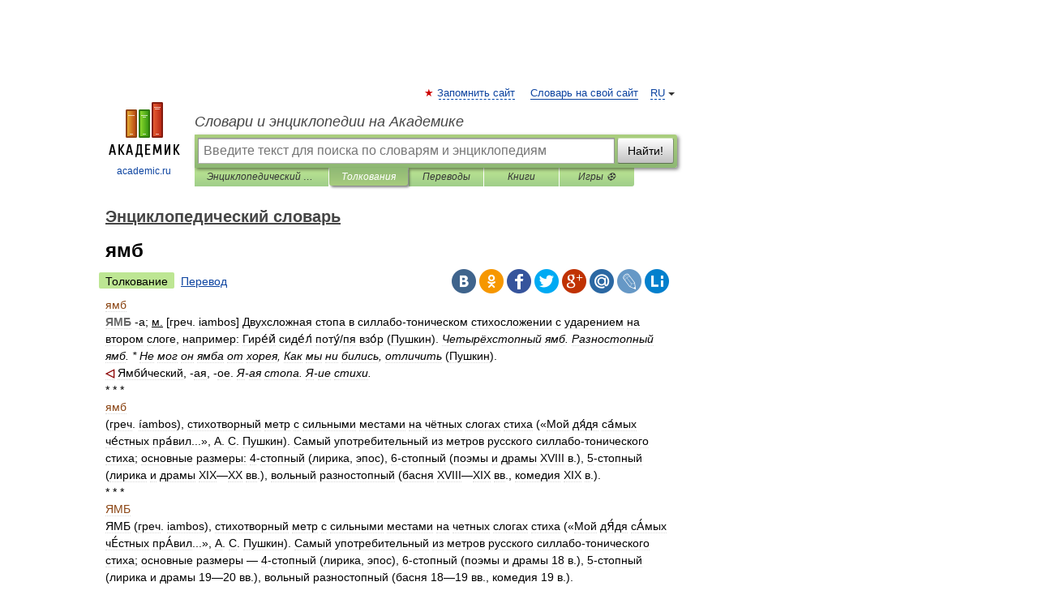

--- FILE ---
content_type: application/javascript; charset=utf-8
request_url: https://fundingchoicesmessages.google.com/f/AGSKWxXvXVXOF2sG87Un7dcFLKdmgjpaaSWiPtsjCbqIlMnYSAbxZWyNIKozJRID6ijMWkikyMTwxHVa5kP2BZurvsiKPfxdYwzf6chYLPuJ9YrGiiN39kjj3DUPScNaYAen3LQfCQyA3TSJaTLTCx_Zv1IBdEi7CLIwKv1OpcB2rqGiXDc35orQ6nz2JFdk/_/ads_300./ad_button./ad_listpage._ads_partner..in/ads.
body_size: -1289
content:
window['76f60720-a877-4840-86c3-b5b55f8ea834'] = true;